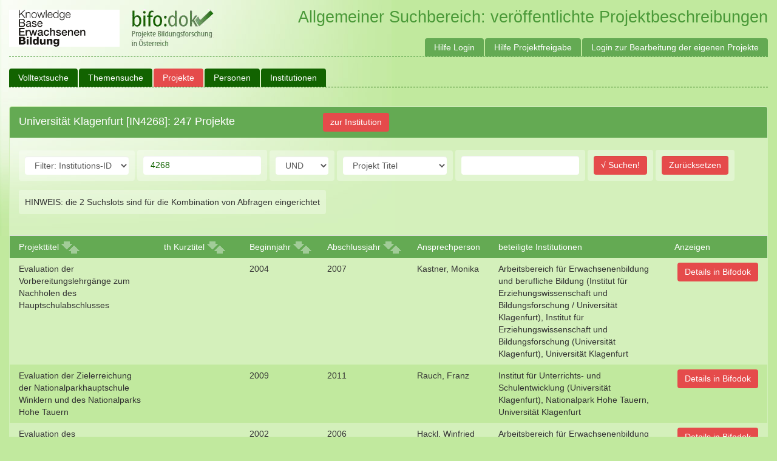

--- FILE ---
content_type: text/html; charset=utf-8
request_url: https://bifodok.adulteducation.at/public/project/list?do_filter=1&filter_by=instid&filter_value=4268&page=4
body_size: 26402
content:








<!DOCTYPE html>
<html>
  <head>
    
    <title>Bifodok - </title>
    <meta name="viewport" content="width=device-width, initial-scale=1.0">
    <link href="/static/css/bootstrap.min.css" rel="stylesheet">
    <link href="/static/css/ui-lightness/jquery-ui-1.10.4.custom.min.css" rel="stylesheet">
    <link href="/static/css/bifodok.css?v=20220216" rel="stylesheet">
    <script type="text/javascript" src="/static/js/tinymce/tinymce.min.js"></script>
    <script type="text/javascript">
      tinymce.init({
        selector: "textarea.tinymce"
      });
    </script>
    <script async defer data-website-id="df93d718-6dea-4aa1-99e5-b4df036ef867" src="https://umami.adulteducation.at/umami.js"></script>

  </head>
  <body>
  	<div id="wrapper">

      <div id="header">
        <a href="https://adulteducation.at"><img src="https://adulteducation.at/images/logo_kb_182_x_61_b.gif" alt="Knowledgebase Erwachsenenbildung"></a>
        <a href="/"><img src="/static/img/logo.png" alt="bifo:dok - Projekte Bildungsforschung in Österreich"></a>

        <span>
          Allgemeiner Suchbereich: veröffentlichte Projektbeschreibungen
          
        </span>
  		</div>

  		<nav class="navbar navbar-default" role="navigation">
        <div class="navbar-header">
          <a class="navbar-brand" href="/">Bifodok</a>
        </div>

        <div class="collapse navbar-collapse" id="bs-example-navbar-collapse-1">
          <ul class="nav navbar-nav">
            
              <li ><a href="https://bifodok.adulteducation.at/public/volltextsuche">Volltextsuche</a></li>
              <li ><a href="https://bifodok.adulteducation.at/public/tesesuche">Themensuche</a></li>
              <li class='active'><a href="https://bifodok.adulteducation.at/public/project/list">Projekte</a></li>

              <li ><a href="https://bifodok.adulteducation.at/public/person/list">Personen</a></li>

              <li ><a href="https://bifodok.adulteducation.at/public/institution/list">Institutionen</a></li>

              
            
          </ul>

          <ul class="nav navbar-nav navbar-right">
            <li><a href="https://bifodok.adulteducation.at/p/hilfe-login">Hilfe Login</a></li>
            <li><a href="https://bifodok.adulteducation.at/p/hilfe-projektfreigabe">Hilfe Projektfreigabe</a></li>
            
            <li><a href="https://bifodok.adulteducation.at/login">Login zur Bearbeitung der eigenen Projekte</a></li>
            
          </ul>
        </div>
      </nav>
      <div class="container">
        <div class="panel panel-default">

  
  <div class="panel-heading">
    <h3 class="panel-title">
      Universität Klagenfurt [IN4268]: 247 Projekte
      <a href="https://bifodok.adulteducation.at/public/institution/4268" type="button" class="btn btn-default" style="margin-left:10em">zur Institution</a>
    </h3>
  </div>
  
  <div class="panel-body">
      <form action="" id="project-filter" method="GET" class="form-inline filter-form">
        <div class="form-group" id="project-filter-by">
          <select name="filter_by" class="form-control">
            <option value="title" >Projekt Titel</option>
            <option value="short_title" >Filter: Kurztitel</option>
            <option value="keyword" >Filter: Schlagwort</option>
            <option value="institution" >Institution</option>
            <option value="person" >Person</option>
            <option value="start" >Beginnjahr</option>
            <option value="stop" >Abschlussjahr</option>
            <option value="instid" selected='selected'>Filter: Institutions-ID</option>
            <option value="persid" >Filter: Person-ID</option>
            <option value="tese" >Filter: Themen</option>
          </select>
        </div>
        <div class="form-group" id="project-filter-text">
          <input type="text" name="filter_value" value="4268" class="form-control">
        </div>
        <div class="form-group" id="project-join">
          <select name="filter_join" class="form-control">
            <option value="and" >UND</option>
            <option value="or" >ODER</option>
            <option value="not" >NICHT</option>
          </select>
        </div>
        <div class="form-group" id="project-filter2-by">
          <select name="filter2_by" class="form-control">
            <option value="title" >Projekt Titel</option>
            <option value="short_title" >Filter: Kurztitel</option>
            <option value="keyword" >Filter: Schlagwort</option>
            <option value="institution" >Institution</option>
            <option value="person" >Person</option>
            <option value="start" >Beginnjahr</option>
            <option value="stop" >Abschlussjahr</option>
            <option value="instid" >Filter: Institutions-ID</option>
            <option value="persid" >Filter: Person-ID</option>
          </select>
        </div>
        <div class="form-group" id="project-filter2-text">
          <input type="text" name="filter2_value" value="" class="form-control">
        </div>
        <div class="form-group">
          <input type="submit" name='do_filter' value="√ Suchen!" class="form-control">
        </div>
        
        <div class="form-group">
          <input type="submit" name='reset_filter' value="Zurücksetzen" class="form-control">
        </div>
        
        <div class="form-group">
          <span>HINWEIS: die 2 Suchslots sind für die Kombination von Abfragen eingerichtet</span>
        </div>
      </form>
    </p>
  </div>

  <!-- Table -->
	<table class="table table-striped table-list">
    <thead>
      <tr>
        <th><span class="nowrap">Projekttitel

<a href="https://bifodok.adulteducation.at/public/project/list?do_filter=1&filter_by=instid&filter_value=4268&page=4&sort=title" class="sorter"><span class="glyphicon glyphicon-arrow-down"></span></a>
<a href="https://bifodok.adulteducation.at/public/project/list?do_filter=1&filter_by=instid&filter_value=4268&page=4&sort=title_desc" class="sorter"><span class="glyphicon glyphicon-arrow-up"></span></a>
</span>
</th>
        <th><span class="nowrap">th Kurztitel

<a href="https://bifodok.adulteducation.at/public/project/list?do_filter=1&filter_by=instid&filter_value=4268&page=4&sort=short_title" class="sorter"><span class="glyphicon glyphicon-arrow-down"></span></a>
<a href="https://bifodok.adulteducation.at/public/project/list?do_filter=1&filter_by=instid&filter_value=4268&page=4&sort=short_title_desc" class="sorter"><span class="glyphicon glyphicon-arrow-up"></span></a>
</span>
</th>
        <th><span class="nowrap">Beginnjahr

<a href="https://bifodok.adulteducation.at/public/project/list?do_filter=1&filter_by=instid&filter_value=4268&page=4&sort=start_year" class="sorter"><span class="glyphicon glyphicon-arrow-down"></span></a>
<a href="https://bifodok.adulteducation.at/public/project/list?do_filter=1&filter_by=instid&filter_value=4268&page=4&sort=start_year_desc" class="sorter"><span class="glyphicon glyphicon-arrow-up"></span></a>
</span>
</th>
        <th><span class="nowrap">Abschlussjahr

<a href="https://bifodok.adulteducation.at/public/project/list?do_filter=1&filter_by=instid&filter_value=4268&page=4&sort=stop_year" class="sorter"><span class="glyphicon glyphicon-arrow-down"></span></a>
<a href="https://bifodok.adulteducation.at/public/project/list?do_filter=1&filter_by=instid&filter_value=4268&page=4&sort=stop_year_desc" class="sorter"><span class="glyphicon glyphicon-arrow-up"></span></a>
</span>
</th>
        <th>Ansprechperson</th>
        <th>beteiligte Institutionen</th>
        <th>Anzeigen</th>
      </tr>
    </thead>
    <tbody>
      
      <tr>
        <td>Evaluation der Vorbereitungslehrgänge zum Nachholen des Hauptschulabschlusses</td>
        <td></td>
        <td>2004</td>
        <td>2007</td>
        <td>Kastner, Monika</td>
        <td>Arbeitsbereich für Erwachsenenbildung und berufliche Bildung (Institut für Erziehungswissenschaft und Bildungsforschung / Universität Klagenfurt), Institut für Erziehungswissenschaft und Bildungsforschung (Universität Klagenfurt), Universität Klagenfurt</td>
        <td>
          
          <a href="https://bifodok.adulteducation.at/public/project/198688" type="button" class="btn btn-default">Details in Bifodok</a>
          
          
        </td>
      </tr>
      
      <tr>
        <td>Evaluation der Zielerreichung der Nationalparkhauptschule Winklern und des Nationalparks Hohe Tauern</td>
        <td></td>
        <td>2009</td>
        <td>2011</td>
        <td>Rauch, Franz</td>
        <td>Institut für Unterrichts- und Schulentwicklung (Universität Klagenfurt), Nationalpark Hohe Tauern, Universität Klagenfurt</td>
        <td>
          
          <a href="https://bifodok.adulteducation.at/public/project/109858" type="button" class="btn btn-default">Details in Bifodok</a>
          
          
        </td>
      </tr>
      
      <tr>
        <td>Evaluation des Universitätslehrganges &quot;Public Health&quot; an der Universität Graz</td>
        <td></td>
        <td>2002</td>
        <td>2006</td>
        <td>Hackl, Winfried</td>
        <td>Arbeitsbereich für Erwachsenenbildung und berufliche Bildung (Institut für Erziehungswissenschaft und Bildungsforschung / Universität Klagenfurt), Institut für Erziehungswissenschaft und Bildungsforschung (Universität Klagenfurt), Universität Klagenfurt</td>
        <td>
          
          <a href="https://bifodok.adulteducation.at/public/project/198738" type="button" class="btn btn-default">Details in Bifodok</a>
          
          
        </td>
      </tr>
      
      <tr>
        <td>Evaluation des Universitätslehrgangs &quot;Bildung für eine nachhaltige Entwicklung in der Lehrer/innenbildung (BiNE)&quot;</td>
        <td></td>
        <td>2003</td>
        <td>2006</td>
        <td>Rauch, Franz</td>
        <td>Universität Klagenfurt</td>
        <td>
          
          <a href="https://bifodok.adulteducation.at/public/project/8011" type="button" class="btn btn-default">Details in Bifodok</a>
          
          
        </td>
      </tr>
      
      <tr>
        <td>Evaluation des Unterrichtsertrags unter besonderer Berücksichtigung heterogener Schüler/innengruppen durch kooperatives offenes Lernen (COOL)</td>
        <td></td>
        <td>2008</td>
        <td>2009</td>
        <td>Krainer, Konrad</td>
        <td>Institut für Unterrichts- und Schulentwicklung (Universität Klagenfurt), Österreich. Bundesministerium für Unterricht, Kunst und Kultur (2007- 2014), Universität Klagenfurt</td>
        <td>
          
          <a href="https://bifodok.adulteducation.at/public/project/6090" type="button" class="btn btn-default">Details in Bifodok</a>
          
          
        </td>
      </tr>
      
      <tr>
        <td>Evaluation des Weiterbildungslehrganges für Wissenschafterinnen</td>
        <td></td>
        <td>2001</td>
        <td>2003</td>
        <td>Kastner, Monika</td>
        <td>Arbeitsbereich für Erwachsenenbildung und berufliche Bildung (Institut für Erziehungswissenschaft und Bildungsforschung / Universität Klagenfurt), Institut für Erziehungswissenschaft und Bildungsforschung (Universität Klagenfurt), Universität Graz, Universität Klagenfurt</td>
        <td>
          
          <a href="https://bifodok.adulteducation.at/public/project/198838" type="button" class="btn btn-default">Details in Bifodok</a>
          
          
        </td>
      </tr>
      
      <tr>
        <td>Evaluation GRENZWERT: Riskanter Alkoholkonsum bei Jugendlichen</td>
        <td></td>
        <td>2010</td>
        <td>2012</td>
        <td>Mayring, Philipp</td>
        <td>Amt der Kärntner Landesregierung. Abteilung 5 Gesundheit und Pflege, Universität Klagenfurt, Zentrum für Evaluation und Forschungsberatung (Klagenfurt) (-2016)</td>
        <td>
          
          <a href="https://bifodok.adulteducation.at/public/project/109760" type="button" class="btn btn-default">Details in Bifodok</a>
          
          
        </td>
      </tr>
      
      <tr>
        <td>Evaluation/Peer Review &quot;Innovations in Mathematics, Science and Technology Teaching&quot; (IMST)</td>
        <td></td>
        <td>2004</td>
        <td>2005</td>
        <td>Schratz, Michael</td>
        <td>Institut für LehrerInnenbildung und Schulforschung (Universität Innsbruck), Universität Innsbruck, Universität Klagenfurt</td>
        <td>
          
          <a href="https://bifodok.adulteducation.at/public/project/6221" type="button" class="btn btn-default">Details in Bifodok</a>
          
          
        </td>
      </tr>
      
      <tr>
        <td>Evaluation und Implementierung des Lebenskompetenzprogramms Erwachsen werden</td>
        <td>LionsQuest</td>
        <td>2012</td>
        <td>2016</td>
        <td>Reicher, Hannelore</td>
        <td>Pädagogische Hochschule Steiermark (Graz), Pädagogische Hochschule Steiermark (Graz), Universität Klagenfurt, Verein Lions Quest Österreich (Weiz)</td>
        <td>
          
          <a href="https://bifodok.adulteducation.at/public/project/5753" type="button" class="btn btn-default">Details in Bifodok</a>
          
          
        </td>
      </tr>
      
      <tr>
        <td>Evaluation und wissenschaftliche Begleitung des kooperativen Systems der österreichischen Erwachsenenbildung am Bundesinstitut für Erwachsenenbildung St. Wolfgang</td>
        <td></td>
        <td>2007</td>
        <td>2009</td>
        <td>Gruber, Elke</td>
        <td>Arbeitsbereich für Erwachsenenbildung und berufliche Bildung (Institut für Erziehungswissenschaft und Bildungsforschung / Universität Klagenfurt), Österreich. Bundesinstitut für Erwachsenenbildung (Sankt Wolfgang), Österreich. Bundesministerium für Unterricht, Kunst und Kultur (2007- 2014), Universität Klagenfurt</td>
        <td>
          
          <a href="https://bifodok.adulteducation.at/public/project/6528" type="button" class="btn btn-default">Details in Bifodok</a>
          
          
        </td>
      </tr>
      
      <tr>
        <td>Evaluierung bestehender Schulmodelle: Expertisen zur Unterrichtsqualität und zu Differenzierungsformen auf der Sekundarstufe I</td>
        <td></td>
        <td>2008</td>
        <td>2010</td>
        <td>Mayr, Johannes</td>
        <td>Institut für Unterrichts- und Schulentwicklung (Universität Klagenfurt), Österreich. Bundesministerium für Unterricht, Kunst und Kultur (2007- 2014), Universität Klagenfurt</td>
        <td>
          
          <a href="https://bifodok.adulteducation.at/public/project/7045" type="button" class="btn btn-default">Details in Bifodok</a>
          
          
        </td>
      </tr>
      
      <tr>
        <td>Evaluierung des BA-Studiengangs Informatik Dual der FH Technikum Wien</td>
        <td>Evaluierung Duale FH</td>
        <td>2018</td>
        <td>2019</td>
        <td>Schlögl, Peter</td>
        <td>Arbeitsbereich für Erwachsenenbildung und berufliche Bildung (Institut für Erziehungswissenschaft und Bildungsforschung / Universität Klagenfurt), Institut für Erziehungswissenschaft und Bildungsforschung (Universität Klagenfurt), Universität Klagenfurt</td>
        <td>
          
          <a href="https://bifodok.adulteducation.at/public/project/198286" type="button" class="btn btn-default">Details in Bifodok</a>
          
          
        </td>
      </tr>
      
      <tr>
        <td>Evaluierung des Lebenskompetenztrainings Lions Quest</td>
        <td></td>
        <td>2012</td>
        <td>2015</td>
        <td>Reicher, Hannelore</td>
        <td>Arbeitsbereich für Schulpädagogik und Historische Bildungsforschung (Institut für Erziehungswissenschaft und Bildungsforschung / Universität Klagenfurt), Arbeitsbereich für Sozialpädagogik und Inklusionsforschung (Institut für Erziehungswissenschaft und Bildungsforschung / Universität Klagenfurt), Institut für Erziehungswissenschaft und Bildungsforschung (Universität Klagenfurt), Lions Club Österreich (Wien), Pädagogische Hochschule Steiermark (Graz), Universität Klagenfurt</td>
        <td>
          
          <a href="https://bifodok.adulteducation.at/public/project/105906" type="button" class="btn btn-default">Details in Bifodok</a>
          
          
        </td>
      </tr>
      
      <tr>
        <td>Expertise zu &quot;BIKOO-Bildungskooperative Oberes Waldviertel&quot;</td>
        <td>Expertise zu &quot;BIKOO&quot;</td>
        <td>2005</td>
        <td>2005</td>
        <td>Kastner, Monika</td>
        <td>Arbeitsbereich für Erwachsenenbildung und berufliche Bildung (Institut für Erziehungswissenschaft und Bildungsforschung / Universität Klagenfurt), Institut für Erziehungswissenschaft und Bildungsforschung (Universität Klagenfurt), Universität Klagenfurt</td>
        <td>
          
          <a href="https://bifodok.adulteducation.at/public/project/198832" type="button" class="btn btn-default">Details in Bifodok</a>
          
          
        </td>
      </tr>
      
      <tr>
        <td>Extreme and Sustainable Graph Processing for Urgent Societal Challenges in Europe</td>
        <td>Graph-Massivizer</td>
        <td>2023</td>
        <td>2025</td>
        <td>Prodan, Radu Aurel</td>
        <td>Institut für Informationstechnologie (Universität Klagenfurt), Universität Klagenfurt</td>
        <td>
          
          <a href="https://bifodok.adulteducation.at/public/project/197782" type="button" class="btn btn-default">Details in Bifodok</a>
          
          
        </td>
      </tr>
      
      <tr>
        <td>Fachdidaktisch verwertbares Wissen aus der vergleichenden Analyse von Studien des IMST Fonds zum Lehren und Lernen mit neuen Medien</td>
        <td></td>
        <td>2007</td>
        <td>2008</td>
        <td>Urban-Woldron, Hildegard</td>
        <td>Fonds für Unterrichts- und Schulentwicklung (Klagenfurt), Private Pädagogische Hochschule (Wien/Krems), Universität Klagenfurt</td>
        <td>
          
          <a href="https://bifodok.adulteducation.at/public/project/5849" type="button" class="btn btn-default">Details in Bifodok</a>
          
          
        </td>
      </tr>
      
      <tr>
        <td>Fachgebärden Schule</td>
        <td></td>
        <td>2009</td>
        <td>2012</td>
        <td>Dotter, Franz</td>
        <td>Fakultätszentrum für Gebärdensprache und Hörbehindertenkommunikation (Universität Klagenfurt), Österreich. Bundesministerium für Unterricht, Kunst und Kultur (2007- 2014), Universität Klagenfurt</td>
        <td>
          
          <a href="https://bifodok.adulteducation.at/public/project/110759" type="button" class="btn btn-default">Details in Bifodok</a>
          
          
        </td>
      </tr>
      
      <tr>
        <td>Fragebogenevaluation: Dreisprachige Bildung in Grenzregionen</td>
        <td></td>
        <td>2009</td>
        <td>2010</td>
        <td>Gombos, Georg</td>
        <td>Arbeitsbereich für Allgemeine Erziehungswissenschaft und diversitätsbewusste Bildung (Institut für Erziehungswissenschaft und Bildungsforschung / Universität Klagenfurt), Pädagogische Hochschule Kärnten, Universität Klagenfurt</td>
        <td>
          
          <a href="https://bifodok.adulteducation.at/public/project/201935" type="button" class="btn btn-default">Details in Bifodok</a>
          
          
        </td>
      </tr>
      
      <tr>
        <td>Gender Differences in Self-Concept, Valuing, and Interest of Science and Engineering: The Role of the Teacher</td>
        <td></td>
        <td>2011</td>
        <td>2014</td>
        <td>Thomas, Almut</td>
        <td>Institut für Unterrichts- und Schulentwicklung (Universität Klagenfurt), Pädagogische Hochschule Kärnten, Pädagogische Hochschule Kärnten, Universität Klagenfurt</td>
        <td>
          
          <a href="https://bifodok.adulteducation.at/public/project/8321" type="button" class="btn btn-default">Details in Bifodok</a>
          
          
        </td>
      </tr>
      
      <tr>
        <td>Gender Fairness der Items der standardisierten schriftlichen Reifeprüfung AHS Mathematik zum Haupttermin 2015</td>
        <td></td>
        <td>2015</td>
        <td>2016</td>
        <td>Rauch, Franz</td>
        <td>Institut für Didaktik der Mathematik (Universität Klagenfurt), Institut für Unterrichts- und Schulentwicklung (Universität Klagenfurt), Österreich. Bundesministerium für Bildung, Wissenschaft und Forschung (2018-), Universität Klagenfurt</td>
        <td>
          
          <a href="https://bifodok.adulteducation.at/public/project/109315" type="button" class="btn btn-default">Details in Bifodok</a>
          
          
        </td>
      </tr>
      
      <tr>
        <td>Gesundheit fördern im Studium</td>
        <td>Studges</td>
        <td>2011</td>
        <td>2013</td>
        <td>Sagmeister, Gunhild</td>
        <td>Gesundheit Österreich GmbH (Wien), Institut für Soziologie (Universität Klagenfurt), Universität Klagenfurt</td>
        <td>
          
          <a href="https://bifodok.adulteducation.at/public/project/109964" type="button" class="btn btn-default">Details in Bifodok</a>
          
          
        </td>
      </tr>
      
      <tr>
        <td>Gesundheitsmanagement an der Alpen-Adria-Universität Klagenfurt</td>
        <td>GMAAU - FGÖ</td>
        <td>2007</td>
        <td>2019</td>
        <td>Sagmeister, Gunhild</td>
        <td>Arbeitsmarktservice Kärnten (Klagenfurt), Institut für Soziologie (Universität Klagenfurt), Kärntner Gebietskrankenkasse (Klagenfurt), Klagenfurt (Stadt), Privatstiftung Kärntner Sparkasse (Klagenfurt), Universität Klagenfurt, Versicherungsanstalt öffentlich Bediensteter (Wien)</td>
        <td>
          
          <a href="https://bifodok.adulteducation.at/public/project/109808" type="button" class="btn btn-default">Details in Bifodok</a>
          
          
        </td>
      </tr>
      
      <tr>
        <td>Give me a sign</td>
        <td></td>
        <td>2015</td>
        <td>2017</td>
        <td>Krammer, Klaudia</td>
        <td>Agência Nacional para a gestão do programa Juventude em Acção (Braga), Blue Window Special Education Association (Izmir), Centro Europeu de Línguas (Lissabon), Doncaster Deaf Trust, Fakultätszentrum für Gebärdensprache und Hörbehindertenkommunikation (Universität Klagenfurt), The Factory (Lissabon), Universität Klagenfurt</td>
        <td>
          
          <a href="https://bifodok.adulteducation.at/public/project/110850" type="button" class="btn btn-default">Details in Bifodok</a>
          
          
        </td>
      </tr>
      
      <tr>
        <td>Global Campus Online</td>
        <td>GloCo</td>
        <td>2022</td>
        <td>2024</td>
        <td>Peterlini, Hans-Karl</td>
        <td>Arbeitsbereich für Allgemeine Erziehungswissenschaft und diversitätsbewusste Bildung (Institut für Erziehungswissenschaft und Bildungsforschung / Universität Klagenfurt), Institut für Erziehungswissenschaft und Bildungsforschung (Universität Klagenfurt), Institut für Informationstechnologie (Universität Klagenfurt), Universität Klagenfurt</td>
        <td>
          
          <a href="https://bifodok.adulteducation.at/public/project/197587" type="button" class="btn btn-default">Details in Bifodok</a>
          
          
        </td>
      </tr>
      
      <tr>
        <td>Gutachtertätigkeit für den Call Bildungsberatung Österreich - Bundesland Netzwerke 2018</td>
        <td>Gutachten Bildungsberatung</td>
        <td>2018</td>
        <td>2018</td>
        <td>Schlögl, Peter</td>
        <td>Arbeitsbereich für Erwachsenenbildung und berufliche Bildung (Institut für Erziehungswissenschaft und Bildungsforschung / Universität Klagenfurt), Institut für Erziehungswissenschaft und Bildungsforschung (Universität Klagenfurt), Universität Klagenfurt</td>
        <td>
          
          <a href="https://bifodok.adulteducation.at/public/project/198384" type="button" class="btn btn-default">Details in Bifodok</a>
          
          
        </td>
      </tr>
      
    </tbody>
  </table>
  
<ul class="pagination">
  
  <li ><a href="https://bifodok.adulteducation.at/public/project/list?do_filter=1&amp;filter_by=instid&amp;filter_value=4268&amp;page=1">&laquo;</a></li>
  
  <li ><a href="https://bifodok.adulteducation.at/public/project/list?do_filter=1&amp;filter_by=instid&amp;filter_value=4268&amp;page=1">1</a></li>
  
  <li ><a href="https://bifodok.adulteducation.at/public/project/list?do_filter=1&amp;filter_by=instid&amp;filter_value=4268&amp;page=2">2</a></li>
  
  <li ><a href="https://bifodok.adulteducation.at/public/project/list?do_filter=1&amp;filter_by=instid&amp;filter_value=4268&amp;page=3">3</a></li>
  
  <li  class="active"><a href="https://bifodok.adulteducation.at/public/project/list?do_filter=1&amp;filter_by=instid&amp;filter_value=4268&amp;page=4">4</a></li>
  
  <li ><a href="https://bifodok.adulteducation.at/public/project/list?do_filter=1&amp;filter_by=instid&amp;filter_value=4268&amp;page=5">5</a></li>
  
  <li ><a href="https://bifodok.adulteducation.at/public/project/list?do_filter=1&amp;filter_by=instid&amp;filter_value=4268&amp;page=6">6</a></li>
  
  <li ><a href="https://bifodok.adulteducation.at/public/project/list?do_filter=1&amp;filter_by=instid&amp;filter_value=4268&amp;page=7">7</a></li>
  
  <li ><a href="https://bifodok.adulteducation.at/public/project/list?do_filter=1&amp;filter_by=instid&amp;filter_value=4268&amp;page=8">8</a></li>
  
  <li ><a href="https://bifodok.adulteducation.at/public/project/list?do_filter=1&amp;filter_by=instid&amp;filter_value=4268&amp;page=10">&raquo;</a></li>
  
</ul>


</div>


      </div>
  
      
      
  
      <script src="/static/js/jquery-1.10.2.js"></script>
      <script src="/static/js/jquery-ui-1.10.4.custom.min.js"></script>
      <script src="/static/js/bootstrap.min.js"></script>
      <script src="/static/js/jquery.bootstrap-growl.min.js"></script>
      <script src="/static/js/bifodok.js?v=20220216"></script>
  		<script src="/static/js/bifodok_autocomplete.js?v=20220216"></script>
  		
    </div>
	</body>
</html>
